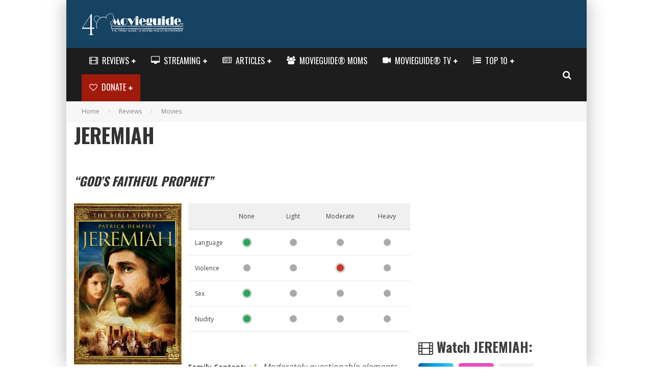

--- FILE ---
content_type: text/html; charset=utf-8
request_url: https://accounts.google.com/o/oauth2/postmessageRelay?parent=https%3A%2F%2Fwww.movieguide.org&jsh=m%3B%2F_%2Fscs%2Fabc-static%2F_%2Fjs%2Fk%3Dgapi.lb.en.2kN9-TZiXrM.O%2Fd%3D1%2Frs%3DAHpOoo_B4hu0FeWRuWHfxnZ3V0WubwN7Qw%2Fm%3D__features__
body_size: 160
content:
<!DOCTYPE html><html><head><title></title><meta http-equiv="content-type" content="text/html; charset=utf-8"><meta http-equiv="X-UA-Compatible" content="IE=edge"><meta name="viewport" content="width=device-width, initial-scale=1, minimum-scale=1, maximum-scale=1, user-scalable=0"><script src='https://ssl.gstatic.com/accounts/o/2580342461-postmessagerelay.js' nonce="PBEK2ub9DKS2dc23jMo-9g"></script></head><body><script type="text/javascript" src="https://apis.google.com/js/rpc:shindig_random.js?onload=init" nonce="PBEK2ub9DKS2dc23jMo-9g"></script></body></html>

--- FILE ---
content_type: text/html; charset=utf-8
request_url: https://www.google.com/recaptcha/api2/aframe
body_size: 183
content:
<!DOCTYPE HTML><html><head><meta http-equiv="content-type" content="text/html; charset=UTF-8"></head><body><script nonce="CEgtsIiICvdqzlWBRShUOw">/** Anti-fraud and anti-abuse applications only. See google.com/recaptcha */ try{var clients={'sodar':'https://pagead2.googlesyndication.com/pagead/sodar?'};window.addEventListener("message",function(a){try{if(a.source===window.parent){var b=JSON.parse(a.data);var c=clients[b['id']];if(c){var d=document.createElement('img');d.src=c+b['params']+'&rc='+(localStorage.getItem("rc::a")?sessionStorage.getItem("rc::b"):"");window.document.body.appendChild(d);sessionStorage.setItem("rc::e",parseInt(sessionStorage.getItem("rc::e")||0)+1);localStorage.setItem("rc::h",'1768558779906');}}}catch(b){}});window.parent.postMessage("_grecaptcha_ready", "*");}catch(b){}</script></body></html>